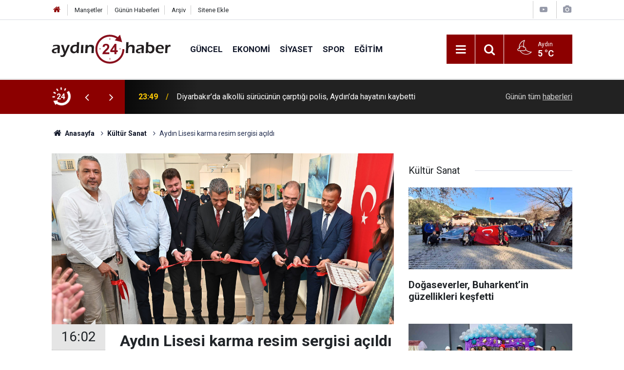

--- FILE ---
content_type: text/html; charset=UTF-8
request_url: https://www.aydin24haber.com/aydin-lisesi-karma-resim-sergisi-acildi-838261h.htm
body_size: 8375
content:
<!doctype html>
	<html lang="tr">
	<head>
		<meta charset="utf-8"/>
		<meta http-equiv="X-UA-Compatible" content="IE=edge"/>
		<meta name="viewport" content="width=device-width, initial-scale=1"/>
		<title>Aydın Lisesi karma resim sergisi açıldı</title>
		<meta name="description" content="Aydın Lisesi öğrencilerin yıl boyunca yapmış oldukları resim çalışmaları Vali Yazıcıoğlu Kültür Merkezi sergi alanında halkın beğenisine sunuldu." />
<link rel="canonical" href="https://www.aydin24haber.com/aydin-lisesi-karma-resim-sergisi-acildi-838261h.htm" />
<link rel="amphtml" href="https://www.aydin24haber.com/service/amp/aydin-lisesi-karma-resim-sergisi-acildi-838261h.htm" />
<meta property="og:type" content="article" />
<meta property="og:site_name" content="Aydın 24 Haber" />
<meta property="og:url" content="https://www.aydin24haber.com/aydin-lisesi-karma-resim-sergisi-acildi-838261h.htm" />
<meta property="og:title" content="Aydın Lisesi karma resim sergisi açıldı" />
<meta property="og:description" content="Aydın Lisesi öğrencilerin yıl boyunca yapmış oldukları resim çalışmaları Vali Yazıcıoğlu Kültür Merkezi sergi alanında halkın beğenisine sunuldu." />
<meta property="og:image" content="https://d.aydin24haber.com/news/781650.jpg" />
<meta property="og:image:width" content="702" />
<meta property="og:image:height" content="351" />
<meta name="twitter:card" content="summary_large_image" />
<meta name="twitter:site" content="@https://twitter.com/24Ayd57397" />
<meta name="twitter:url"  content="https://www.aydin24haber.com/aydin-lisesi-karma-resim-sergisi-acildi-838261h.htm" />
<meta name="twitter:title" content="Aydın Lisesi karma resim sergisi açıldı" />
<meta name="twitter:description" content="Aydın Lisesi öğrencilerin yıl boyunca yapmış oldukları resim çalışmaları Vali Yazıcıoğlu Kültür Merkezi sergi alanında halkın beğenisine sunuldu." />
<meta name="twitter:image" content="https://d.aydin24haber.com/news/781650.jpg" />
		<meta name="robots" content="max-snippet:-1, max-image-preview:large, max-video-preview:-1"/>
		<link rel="manifest" href="/manifest.json"/>
		<link rel="icon" href="https://www.aydin24haber.com/d/assets/favicon/favicon.ico"/>
		<meta name="generator" content="CM News 6.0"/>

		<link rel="preconnect" href="https://fonts.gstatic.com"/>
		<link rel="preconnect" href="https://www.google-analytics.com"/>
		<link rel="preconnect" href="https://tpc.googlesyndication.com"/>
		<link rel="preconnect" href="https://pagead2.googlesyndication.com"/>

		<link rel="stylesheet" href="https://www.aydin24haber.com/d/assets/bundle/2019-main.css?1654020172"/>

		<script>
			const BURL = "https://www.aydin24haber.com/",
				DURL = "https://d.aydin24haber.com/";
		</script>
		<script type="text/javascript" src="https://www.aydin24haber.com/d/assets/bundle/2019-main.js?1654020172" async></script>

		<script async src="https://www.googletagmanager.com/gtag/js?id=UA-49143599-1"></script>
<script>
  window.dataLayer = window.dataLayer || [];
  function gtag(){dataLayer.push(arguments);}
  gtag('js', new Date());

  gtag('config', 'UA-49143599-1');
</script>

<script src="https://cdn.media-analytic.com/media.js"></script>			</head>
	<body class="body-main news-detail news-19">
		<header class="base-header header-01">

	<div class="nav-top-container d-none d-lg-block">
		<div class="container">
			<div class="row">
				<div class="col">
					<nav class="nav-top">
	<div><a href="/" title="Anasayfa"><i class="icon-home"></i></a></div>
	<div><a href="/mansetler" title="Manşetler">Manşetler</a></div>
	<div>
		<a href="/son-haberler" title="Günün Haberleri">Günün Haberleri</a>
	</div>
	<div><a href="/ara" title="Arşiv">Arşiv</a></div>
	<div><a href="/sitene-ekle" title="Sitene Ekle">Sitene Ekle</a></div>
</nav>				</div>
				<div class="col-auto nav-icon">
					<div>
	<a href="/web-tv" title="Web TV"><span class="icon-youtube-play"></span></a>
</div>
<div>
	<a href="/foto-galeri" title="Foto Galeri"><span class="icon-camera"></span></a>
</div>
				</div>
			</div>
		</div>
	</div>

	<div class="nav-main-container">
		<div class="container">
			<div class="row h-100 align-items-center flex-nowrap">
				<div class="col-10 col-xl-auto brand">
					<a href="/" rel="home" title="Aydın 24 Haber">
						<img class="lazy" loading="lazy" data-src="https://www.aydin24haber.com/d/assets/logo-dark.svg" alt="Aydın 24 Haber" width="250" height="61"/>
					</a>
				</div>
				<div class="col-xl-auto d-none d-xl-block">
					<ul class="nav-main d-flex flex-row">
													<li>
								<a href="/guncel-haberleri-12hk.htm" title="Güncel">Güncel</a>
							</li>
														<li>
								<a href="/ekonomi-haberleri-13hk.htm" title="Ekonomi">Ekonomi</a>
							</li>
														<li>
								<a href="/siyaset-haberleri-14hk.htm" title="Siyaset">Siyaset</a>
							</li>
														<li>
								<a href="/spor-haberleri-15hk.htm" title="Spor">Spor</a>
							</li>
														<li>
								<a href="/egitim-haberleri-17hk.htm" title="Eğitim">Eğitim</a>
							</li>
												</ul>
				</div>
				<div class="col-2 col-xl-auto d-flex justify-content-end ml-auto">
					<ul class="nav-tool d-flex flex-row">
						<li>
							<button class="btn show-all-menu" aria-label="Menu"><i class="icon-menu"></i></button>
						</li>
						<!--li class="d-none d-sm-block"><button class="btn" aria-label="Ara"><i class="icon-search"></i></button></li-->
						<li class="d-none d-sm-block">
							<a class="btn" href="/ara"><i class="icon-search"></i></a>
						</li>
													<li class="align-items-center d-none d-lg-flex weather">
								<span class="weather-icon float-left"><i class="icon-accu-34"></i></span>
																<div class="weather-info float-left">
									<div class="city">Aydın										<span>5 °C</span></div>
								</div>
							</li>
											</ul>
				</div>
			</div>
		</div>
	</div>

	<section class="bar-last-news">
	<div class="container d-flex align-items-center">
		<div class="icon">
			<i class="icon-spin-cm-1 animate-spin"></i>
			<span>24</span>
		</div>
		<div class="items">
			<div class="owl-carousel owl-align-items-center" data-options='{
				"items": 1,
				"rewind": true,
				"autoplay": true,
				"autoplayHoverPause": true,
				"dots": false,
				"nav": true,
				"navText": "icon-angle",
				"animateOut": "slideOutUp",
				"animateIn": "slideInUp"}'
			>
									<div class="item">
						<span class="time">23:49</span>
						<a href="/diyarbakirda-alkollu-surucunun-carptigi-polis-aydinda-hayatini-kaybetti-889035h.htm">Diyarbakır’da alkollü sürücünün çarptığı polis, Aydın’da hayatını kaybetti</a>
					</div>
										<div class="item">
						<span class="time">23:19</span>
						<a href="/sefer-yilmaz-hic-beklemedigimiz-bir-sonuc-oldu-889033h.htm">Sefer Yılmaz: "Hiç beklemediğimiz bir sonuç oldu"</a>
					</div>
										<div class="item">
						<span class="time">23:18</span>
						<a href="/evren-otyakmaz-kendi-sahasinda-yenilmemis-bir-takimi-yendigimiz-icin-889034h.htm">Evren Otyakmaz: "Kendi sahasında yenilmemiş bir takımı yendiğimiz için gururluyuz"</a>
					</div>
										<div class="item">
						<span class="time">23:13</span>
						<a href="/stanimir-stoilov-iki-oyuncumuzun-cezali-duruma-dusmesi-uzucu-889032h.htm">Stanimir Stoilov: "İki oyuncumuzun cezalı duruma düşmesi üzücü"</a>
					</div>
										<div class="item">
						<span class="time">22:23</span>
						<a href="/trendyol-1-lig-bodrum-fk-1-sivasspor-2-889030h.htm">Trendyol 1. Lig: Bodrum FK: 1 - Sivasspor: 2</a>
					</div>
										<div class="item">
						<span class="time">22:13</span>
						<a href="/trendyol-super-lig-goztepe-3-caykur-rizespor-1-mac-sonucu-889031h.htm">Trendyol Süper Lig: Göztepe: 3 - Çaykur Rizespor: 1 (Maç sonucu)</a>
					</div>
										<div class="item">
						<span class="time">21:00</span>
						<a href="/trendyol-super-lig-goztepe-1-caykur-rizespor-0-ilk-yari-889029h.htm">Trendyol Süper Lig: Göztepe: 1 - Çaykur Rizespor: 0 (İlk yarı)</a>
					</div>
										<div class="item">
						<span class="time">19:05</span>
						<a href="/huseyin-aksudan-acilis-toreni-ve-cercioglu-elestirisi-889028h.htm">Hüseyin Aksu’dan açılış töreni ve Çerçioğlu eleştirisi</a>
					</div>
										<div class="item">
						<span class="time">18:59</span>
						<a href="/marmariste-uyusturucu-operasyonu-3-tutuklama-889027h.htm">Marmaris’te uyuşturucu operasyonu: 3 tutuklama</a>
					</div>
										<div class="item">
						<span class="time">18:24</span>
						<a href="/cumhurbaskani-aydinda-acilislarin-acilisini-mi-yapacak-889025h.htm">Cumhurbaşkanı Aydın'da açılışların açılışını mı yapacak?</a>
					</div>
								</div>
		</div>
		<div class="all-link">
			<a href="/son-haberler">Günün tüm <u>haberleri</u></a>
		</div>
	</div>
</section>
</header>

<section class="breadcrumbs">
	<div class="container">

		<ol>
			<li><a href="https://www.aydin24haber.com/"><h1><i class="icon-home"></i> Anasayfa</h1></a></li>
																		<li><a href="https://www.aydin24haber.com/kultur-sanat-haberleri-19hk.htm"><h2>Kültür Sanat</h2></a></li>
																					<li><h3>Aydın Lisesi karma resim sergisi açıldı</h3></li>
									</ol>

	</div>
</section>
<!-- -->
	<main role="main">
				<div class="container section-padding-gutter">
							<div class="row">
	<div class="col-12 col-lg-8">
	<div class="page-content  news-scroll" data-pages="[{&quot;id&quot;:&quot;889035&quot;,&quot;link&quot;:&quot;diyarbakirda-alkollu-surucunun-carptigi-polis-aydinda-hayatini-kaybetti-889035h.htm&quot;},{&quot;id&quot;:&quot;889028&quot;,&quot;link&quot;:&quot;huseyin-aksudan-acilis-toreni-ve-cercioglu-elestirisi-889028h.htm&quot;},{&quot;id&quot;:&quot;889021&quot;,&quot;link&quot;:&quot;germencikte-caylar-baskan-zencirciden-889021h.htm&quot;},{&quot;id&quot;:&quot;888986&quot;,&quot;link&quot;:&quot;aydinda-acilis-listesi-tartisma-yaratti-888986h.htm&quot;},{&quot;id&quot;:&quot;888978&quot;,&quot;link&quot;:&quot;vali-yavuz-selim-kosger-denizlide-gorevine-basladi-888978h.htm&quot;},{&quot;id&quot;:&quot;888960&quot;,&quot;link&quot;:&quot;aydinda-ev-yangini-78-yasindaki-adam-hayatini-kaybetti-888960h.htm&quot;},{&quot;id&quot;:&quot;888957&quot;,&quot;link&quot;:&quot;tarihi-arpaz-kulesi-viraneye-dondu-medeniyetin-besigini-boyle-gormek-icimi-burkuyor-888957h.htm&quot;},{&quot;id&quot;:&quot;888947&quot;,&quot;link&quot;:&quot;efelerde-muz-hasadi-basladi-700-agactan-27-ton-urun-bekleniyor-888947h.htm&quot;},{&quot;id&quot;:&quot;888936&quot;,&quot;link&quot;:&quot;aydinda-agiz-ve-dis-sagligi-hastanesi-donemi-basladi-888936h.htm&quot;},{&quot;id&quot;:&quot;888926&quot;,&quot;link&quot;:&quot;mhpli-aliciktan-ortadogu-ve-suriye-mesaji-turkiyenin-huzuru-bolgesel-istikrarla-888926h.htm&quot;}]">
	<div class="post-article" id="news-838261" data-order="1" data-id="838261" data-title="Aydın Lisesi karma resim sergisi açıldı" data-url="https://www.aydin24haber.com/aydin-lisesi-karma-resim-sergisi-acildi-838261h.htm">
		<div class="article-detail news-detail">

			<div class="article-image">
									<div class="imgc image">
						<img class="lazy" srcset="https://d.aydin24haber.com/news_ts/781649.jpg 414w, https://d.aydin24haber.com/news_t/781649.jpg 702w, https://d.aydin24haber.com/news/781649.jpg 1280w" alt="Aydın Lisesi karma resim sergisi açıldı"/>
					</div>
							</div>

			<aside class="article-side">
				<div class="position-sticky">
					<div class="content-date">
						<time class="p1" datetime="2024-04-16 16:02:00">16:02</time>
						<span class="p2">16 Nisan 2024</span>
					</div>
					<div class="content-tools bookmark-block" data-type="1" data-twitter="https://twitter.com/24Ayd57397">
						<button class="icon-mail-alt bg" onclick="return openPopUp_520x390('/send_to_friend.php?type=1&amp;id=838261');" title="Arkadaşına Gönder"></button>
						<button class="icon-print bg" onclick="return openPopUp_670x500('/print.php?type=1&amp;id=838261')" title="Yazdır"></button>

													<button class="icon-comment bg" onclick="$.scrollTo('#comment_form_838261', 600);" title="Yorum Yap"></button>
																	</div>
				</div>
			</aside>

			<article class="article-content">

				<div class="content-heading">
					<h1 class="content-title">Aydın Lisesi karma resim sergisi açıldı</h1>
					<p class="content-description">Aydın Lisesi öğrencilerin yıl boyunca yapmış oldukları resim çalışmaları Vali Yazıcıoğlu Kültür Merkezi sergi alanında halkın beğenisine sunuldu.</p>
				</div>

				
				
				<div class="text-content">
					<p>Eğitim ve öğretim sezonunun sonuna doğru gelinirken okullar öğrencilerinin 1 yıl boyunca yaptıkları eserleri sergilemeye başladı. Aydın Lisesi öğrencilerinin hazırlamış olduğu "Karma Resim Sergisi" açıldı. Vali Yazıcıoğlu Kültür Merkezi'nde içerisinde sergilenen birbirinden güzel resimler büyük beğeni topladı.</p><p>Serginin açılışında kısa bir konuşma yapan Aydın İl Milli Eğitim Müdürü Süleyman Ekici sergide emeği geçen herkese teşekkür ederek, "Amaç sadece sanat yapan kişiler yetiştirmek değil, sanatı seven ve kültürü algılayan fertler de yetiştirmektir. Bu nedenle eğitim sistemimiz içerisinde sanat eğitimine de önem vermeliyiz" dedi.</p><p>Yapılan konuşmanın ardından açılışı yapılan sergide kara kalem, sulu boya, yağlı boya gibi geleneksel tekniklerden; atık malzeme tasarımları, seramik, bisküvi üzerine çini boyama gibi yenilikçi yaklaşımlara kadar geniş bir yelpazede birçok ürün yer aldı. Atık malzemelerle yapılan çalışmalar da serginin dikkat çekici parçaları oldu.</p><p>Açılışa İl Milli Eğitim Müdürü Süleyman Ekici, Aydın Lisesi Müdürü Serkan Akyol, okul müdürleri, öğretmen ve öğrencilerin yanı sıra veliler katılırken, program yapılan ikramların ardından sona erdi.</p><p><a href="https://d.aydin24haber.com/tmp/IHA-20240416AW183627-2.jpg" target="_blank"><img height="100" src="https://d.aydin24haber.com/tmp/IHA-20240416AW183627-2-t.jpg"></a></p><p><a href="https://d.aydin24haber.com/tmp/IHA-20240416AW183627-3.jpg" target="_blank"><img height="100" src="https://d.aydin24haber.com/tmp/IHA-20240416AW183627-3-t.jpg"></a></p><p><a href="https://d.aydin24haber.com/tmp/IHA-20240416AW183627-4.jpg" target="_blank"><img height="100" src="https://d.aydin24haber.com/tmp/IHA-20240416AW183627-4-t.jpg"></a></p><p><a href="https://d.aydin24haber.com/tmp/IHA-20240416AW183627-5.jpg" target="_blank"><img height="100" src="https://d.aydin24haber.com/tmp/IHA-20240416AW183627-5-t.jpg"></a></p></p>				</div>

				
				
				
				
				
				
				
			</article>
		</div>

					<section class="banner banner-wide"><img class="img-fluid img-responsive lazy" loading="lazy" data-src="https://www.aydin24haber.com/d/banner/serhan-1.jpeg" /></section>
		
				<section class="comment-block">
		<header class="caption"><span>HABERE</span> YORUM KAT</header>

		<div class="comment_add clearfix">
	<form method="post" id="comment_form_838261" onsubmit="return addComment(this, 1, 838261);">
		<textarea name="comment_content" class="comment_content" rows="6" placeholder="YORUMUNUZ"></textarea>
		<input type="hidden" name="reply" value="0"/>
		<span class="reply_to"></span>
		<input type="text" name="member_name" class="member_name" placeholder="AD-SOYAD"/>
		<input type="submit" name="comment_submit" class="comment_submit" value="YORUMLA"/>
	</form>
			<div class="info"><b>UYARI:</b> Küfür, hakaret, rencide edici cümleler veya imalar, inançlara saldırı içeren, imla kuralları ile yazılmamış,<br /> Türkçe karakter kullanılmayan ve büyük harflerle yazılmış yorumlar onaylanmamaktadır.</div>
	</div>
		
	</section>

	<div id="fb-comments-838261" class="fb-comments" data-href="https://www.aydin24haber.com/aydin-lisesi-karma-resim-sergisi-acildi-838261h.htm" data-width="100%" data-numposts="5" data-colorscheme="light"></div>

<!-- -->

		
		
			</div>
	</div>
	</div>
			<div class="col-12 col-lg-4">
			<section class="side-content news-side-list ">
			<header class="side-caption">
			<div><span>Kültür Sanat </span></div>
		</header>
		<div class="row">
																<div class="col-12 mb-4 box-02">
						<div class="post-item ia">
			<a href="/dogaseverler-buharkentin-guzellikleri-kesfetti-889020h.htm">
				<div class="imgc">
					<img class="lazy" loading="lazy" data-src="https://d.aydin24haber.com/news/844902.jpg" alt="Doğaseverler, Buharkent’in güzellikleri keşfetti"/>
				</div>
				<span class="t">Doğaseverler, Buharkent’in güzellikleri keşfetti</span>
											</a>
		</div>
					</div>
			
														<div class="col-12 mb-4 box-02">
						<div class="post-item ia">
			<a href="/didimde-yariyil-tatili-coskusu-888982h.htm">
				<div class="imgc">
					<img class="lazy" loading="lazy" data-src="https://d.aydin24haber.com/news/844862.jpg" alt="Didim’de yarıyıl tatili coşkusu"/>
				</div>
				<span class="t">Didim’de yarıyıl tatili coşkusu</span>
											</a>
		</div>
					</div>
															<div class="col-12">
									</div>
			
														<div class="col-12 mb-4 box-02">
						<div class="post-item ia">
			<a href="/civril-belediyesi-yariyil-tatiline-ozel-sinema-ve-atolye-etkinlikleri-duzenliyor-888962h.htm">
				<div class="imgc">
					<img class="lazy" loading="lazy" data-src="https://d.aydin24haber.com/news/844839.jpg" alt="Çivril Belediyesi, yarıyıl tatiline özel sinema ve atölye etkinlikleri düzenliyor"/>
				</div>
				<span class="t">Çivril Belediyesi, yarıyıl tatiline özel sinema ve atölye etkinlikleri düzenliyor</span>
											</a>
		</div>
					</div>
			
														<div class="col-12 mb-4 box-02">
						<div class="post-item ia">
			<a href="/guneyde-120-avci-dogada-bulustu-888941h.htm">
				<div class="imgc">
					<img class="lazy" loading="lazy" data-src="https://d.aydin24haber.com/news/844816.jpg" alt="Güney’de 120 avcı doğada buluştu"/>
				</div>
				<span class="t">Güney’de 120 avcı doğada buluştu</span>
											</a>
		</div>
					</div>
															<div class="col-12">
									</div>
			
														<div class="col-12 mb-4 box-02">
						<div class="post-item ia">
			<a href="/beyagac-belediye-baskani-putun-umre-ibadeti-icin-kutsal-topraklara-gitti-888939h.htm">
				<div class="imgc">
					<img class="lazy" loading="lazy" data-src="https://d.aydin24haber.com/news/844814.jpg" alt="Beyağaç Belediye Başkanı Pütün, Umre ibadeti için kutsal topraklara gitti"/>
				</div>
				<span class="t">Beyağaç Belediye Başkanı Pütün, Umre ibadeti için kutsal topraklara gitti</span>
											</a>
		</div>
					</div>
			
														<div class="col-12 mb-4 box-02">
						<div class="post-item ia">
			<a href="/denizlili-umreciler-bedir-sehitlerini-ve-melekler-tepesini-ziyaret-etti-888938h.htm">
				<div class="imgc">
					<img class="lazy" loading="lazy" data-src="https://d.aydin24haber.com/news/844813.jpg" alt="Denizlili Umreciler Bedir Şehitlerini ve Melekler Tepesini ziyaret etti"/>
				</div>
				<span class="t">Denizlili Umreciler Bedir Şehitlerini ve Melekler Tepesini ziyaret etti</span>
											</a>
		</div>
					</div>
															<div class="col-12">
									</div>
			
														<div class="col-12 mb-4 box-02">
						<div class="post-item ia">
			<a href="/bodrumda-3-ton-hamsi-pisirilerek-dagitildi-888919h.htm">
				<div class="imgc">
					<img class="lazy" loading="lazy" data-src="https://d.aydin24haber.com/news/844793.jpg" alt="Bodrum’da 3 ton hamsi pişirilerek dağıtıldı"/>
				</div>
				<span class="t">Bodrum’da 3 ton hamsi pişirilerek dağıtıldı</span>
											</a>
		</div>
					</div>
			
														<div class="col-12 mb-4 box-02">
						<div class="post-item ia">
			<a href="/ucmak-icin-cirpinan-kus-888916h.htm">
				<div class="imgc">
					<img class="lazy" loading="lazy" data-src="https://d.aydin24haber.com/news/784244.jpg" alt="Uçmak için çırpınan kuş!"/>
				</div>
				<span class="t">Uçmak için çırpınan kuş!</span>
											</a>
		</div>
					</div>
												</div>
</section>		</div>
		</div>
		</div>
	</main>

	<footer class="base-footer footer-01">
	<div class="nav-top-container">
		<div class="container">
			<div class="row">
				<div class="col-12 col-lg-auto">
					Aydın 24 Haber &copy; 2010				</div>
				<div class="col-12 col-lg-auto">
					<nav class="nav-footer">
	<div><a href="/" title="Anasayfa">Anasayfa</a></div>
	<div><a href="/kunye" title="Künye">Künye</a></div>
	<div><a href="/iletisim" title="İletişim">İletişim</a></div>
	<div>
		<a href="/gizlilik-ilkeleri" title="Gizlilik İlkeleri">Gizlilik İlkeleri</a>
	</div>
	<div><a href="/sitene-ekle" title="Sitene Ekle">Sitene Ekle</a></div>
</nav>
				</div>
				<div class="col-12 col-lg-auto">
					<div class="nav-social"><a class="facebook-bg" href="https://www.facebook.com/Aydin24haber" rel="nofollow noopener noreferrer" target="_blank" title="Facebook ile takip et"><i class="icon-facebook"></i></a><a class="twitter-bg" href="https://twitter.com/https://twitter.com/24Ayd57397" rel="nofollow noopener noreferrer" target="_blank" title="Twitter ile takip et"><i class="icon-twitter"></i></a><a class="rss-bg" href="/service/rss.php" target="_blank" title="RSS, News Feed, Haber Beslemesi"><i class="icon-rss"></i></a></div>				</div>
			</div>
		</div>
	</div>
			<section class="nav-tags-container">
			<div class="container">
				</li><a href="https://buy.fans/" title="buy followers">buy followers</a></ul>
</li><a href="https://popigram.com/" title="takipçi satın al">takipçi satın al</a></ul>
</li><a href="https://sosyalgram.com.tr/" title="takipçi satın al">takipçi satın al</a></ul>
</li><a href="https://bayigram.com/" title="takipçi satın al">takipçi satın al</a></ul>
</li><a href="https://www.yalcinfile.com/"Merdiven filesi">Merdiven filesi</a></ul>
</li><a title="İstanbul evden eve nakliyat" href="https://www.evdennakliyeeve.com//" rel="dofollow">İstanbul evden eve nakliyat</a></ul>
</li><a title="İstanbul evden eve nakliyat" href="https://www.tuzcuoglunakliye.com.tr/" rel="dofollow">İstanbul evden eve nakliyat</a></ul>
</li><a title="İstanbul eşya depolama" href="https://www.istanbulemanetdepo.com/" rel="dofollow">İstanbul eşya depolama</a></ul>
</li><a title="İstanbul evden eve nakliyat" href="https://www.evdiznakliyat.com.tr/" rel="dofollow">İstanbul evden eve nakliyat</a></ul>
</li><a href="https://www.harbiyehukuk.com/istanbul-is-hukuku-avukati/"İş hukuku avukatı">İş hukuku avukatı</a></ul>
</li><a href="https://www.inetmar.com/sunucu/" rel="dofollow" title="Sunucu kiralama">Sunucu kiralama</a></ul> 
</li><a href="https://www.estesurgery.com" target="_blank" title="Hair Transplant in Turkey">Hair Transplant</a></ul>
</li><a href="https://www.ozdipi.av.tr/avukata-sor/"Avukata sor">Avukata sor</a></ul>
</li><<a href="https://www.bodrumpsikolog.co/"rel="dofollow" title="Bodrum Psikolog">Bodrum Psikolog<a></ul> 
</li><a href=" https://zamedya.com/" rel="dofollow" title="takipçi satın al">takipçi satın al </a></ul>
</li><a href="https://sosyalify.com/" rel="dofollow" title="takipci satın al"> takipci satın al</a></ul>  
</li><a href="https://turuncudepolama.com/" rel="dofollow" title="Eşya depolama">Eşya depolama</a></ul>
</li><a href="https://www.alastyr.com/hosting/wordpress-hosting/" rel="dofollow" title="WordPress Hosting">WordPress Hosting</a></ul>
</li><a href="https://www.penguendepo.com/" rel="dofollow" title="Eşya depolama">Eşya depolama</a></ul> 
<a href="https://egehukukofisi.com" target="_blank" title="Ege Hukuk Bürosu">İstanbul Hukuk Ofisi</a> 
</li><a href="https://www.bosscelikkapi.com/villa-kapisi-modelleri/" rel="dofollow" title="villa kapısı">villa kapısı</a></ul>
</li><a href="https://www.emircelikkapi.com/celik-kapi/" rel="dofollow" title="çelik kapı">çelik kapı</a></ul>
</li> <a href="https://www.villakapisifiyatlari.com/" rel="dofollow" title="villa kapısı fiyatları">villa kapısı fiyatları</a></ul>
</li><<a href="https://www.yasinoglunakliyat.com/sehirler-arasi-nakliyat.html" rel="dofollow" title="şehirler arası nakliyat">şehirler arası nakliyat</ul>
</li><<a <a href="https://www.evimtasnakliyat.com/" rel="dofollow" title="evden eve nakliyat">evden eve nakliyat</a></a></a></ul>


			</div>
		</section>
		<div class="container">
		<div class="row">
			<div class="col cm-sign">
				<i class="icon-cm" title="CM Bilişim Teknolojileri"></i>
				<a href="https://www.cmbilisim.com/haber-portali-20s.htm?utm_referrer=https%3A%2F%2Fwww.aydin24haber.com%2F" target="_blank" title="CMNews Haber Portalı Yazılımı">Haber Portalı Yazılımı</a>
			</div>
		</div>
	</div>
</footer>
<div id="nav-all" class="nav-all nav-all-01 overlay">
	<div class="logo-container">
		<img class="lazy" loading="lazy" data-src="https://www.aydin24haber.com/d/assets/logo-dark.svg" alt="Aydın 24 Haber" width="250" height="61" class="show-all-menu">
		<button id="close-nav-all" class="show-all-menu close"><i class="icon-cancel"></i></button>
	</div>
	<div class="search-container">
		<form action="/ara">
			<input type="text" placeholder="Sitede Ara" name="key"><button type="submit"><i class="icon-search"></i></button>
		</form>
	</div>
	<nav>
		<header class="caption">Haberler</header>
<ul class="topics">
		<li><a href="/son-haberler">Son Haberler</a></li>
	<li><a href="/mansetler">Manşetler</a></li>
			<li>
			<a href="/guncel-haberleri-12hk.htm" title="Güncel">Güncel</a>
		</li>
				<li>
			<a href="/ekonomi-haberleri-13hk.htm" title="Ekonomi">Ekonomi</a>
		</li>
				<li>
			<a href="/siyaset-haberleri-14hk.htm" title="Siyaset">Siyaset</a>
		</li>
				<li>
			<a href="/spor-haberleri-15hk.htm" title="Spor">Spor</a>
		</li>
				<li>
			<a href="/dunya-haberleri-16hk.htm" title="Dünya">Dünya</a>
		</li>
				<li>
			<a href="/egitim-haberleri-17hk.htm" title="Eğitim">Eğitim</a>
		</li>
				<li>
			<a href="/saglik-haberleri-18hk.htm" title="Sağlık">Sağlık</a>
		</li>
				<li>
			<a href="/kultur-sanat-haberleri-19hk.htm" title="Kültür Sanat">Kültür Sanat</a>
		</li>
				<li>
			<a href="/yasam-haberleri-20hk.htm" title="Yaşam">Yaşam</a>
		</li>
				<li>
			<a href="/magazin-haberleri-21hk.htm" title="Magazin">Magazin</a>
		</li>
				<li>
			<a href="/roportaj-haberleri-22hk.htm" title="Röportaj">Röportaj</a>
		</li>
				<li>
			<a href="/haberde-insan-haberleri-23hk.htm" title="Haberde İnsan">Haberde İnsan</a>
		</li>
				<li>
			<a href="/cevre-haberleri-24hk.htm" title="Çevre">Çevre</a>
		</li>
				<li>
			<a href="/televizyon-haberleri-25hk.htm" title="Televizyon">Televizyon</a>
		</li>
				<li>
			<a href="/bilim-teknoloji-haberleri-27hk.htm" title="Bilim Teknoloji">Bilim Teknoloji</a>
		</li>
				<li>
			<a href="/asayis-haberleri-28hk.htm" title="Asayiş">Asayiş</a>
		</li>
		
</ul>
<header class="caption">Diğer İçerikler</header>
<ul class="topics">
		<li><a href="/foto-galeri">Foto Galeri</a></li>
	<li><a href="/web-tv">Web Tv</a></li>
	<li><a href="/yazarlar">Yazarlar</a></li>
	<li><a href="/gazete-mansetleri">Gazete Manşetleri</a></li>
	
</ul>
<header class="caption">Kurumsal</header>
<ul class="topics">
		<li><a href="/kunye">Künye</a></li>
	<li><a href="/iletisim">İletişim</a></li>
	<li><a href="/gizlilik-ilkeleri">Gizlilik İlkeleri</a></li>
	<li><a href="/kullanim-sartlari">Kullanım Şartları</a></li>
	<li><a href="/sitene-ekle">Geliştiriciler İçin</a></li>
	
</ul>	</nav>
</div>
<!-- -->
<script type="application/ld+json">
{
    "@context": "http://schema.org",
    "@graph": [
        {
            "@type": "WebSite",
            "url": "https://www.aydin24haber.com/",
            "name": "Aydın 24 Haber",
            "description": "Aydın 24 Haber",
            "potentialAction": {
                "@type": "SearchAction",
                "target": "https://www.aydin24haber.com/ara?key={search_term_string}",
                "query-input": "required name=search_term_string"
            }
        },
        {
            "@type": "Organization",
            "name": "Aydın 24 Haber",
            "url": "https://www.aydin24haber.com/",
            "logo": "https://www.aydin24haber.com/d/assets/logo-white.svg",
            "telephone": "\r\n0533 310 60 08",
            "address": "Türkiye",
            "sameAs": [
                "https://www.facebook.com/Aydin24haber",
                "https://www.twitter.com/https://twitter.com/24Ayd57397"
            ]
        },
        {
            "@type": "BreadcrumbList",
            "itemListElement": [
                {
                    "@type": "ListItem",
                    "position": 1,
                    "name": "Anasayfa",
                    "item": "https://www.aydin24haber.com/"
                },
                {
                    "@type": "ListItem",
                    "position": 2,
                    "name": "Kültür Sanat",
                    "item": "https://www.aydin24haber.com/kultur-sanat-haberleri-19hk.htm"
                }
            ]
        },
        {
            "@type": "NewsArticle",
            "datePublished": "2024-04-16T16:02:00+03:00",
            "dateModified": "2024-04-16T16:02:00+03:00",
            "headline": "Aydın Lisesi karma resim sergisi açıldı",
            "description": "Aydın Lisesi öğrencilerin yıl boyunca yapmış oldukları resim çalışmaları Vali Yazıcıoğlu Kültür Merkezi sergi alanında halkın beğenisine sunuldu.",
            "articleSection": "Kültür Sanat",
            "image": [
                "https://d.aydin24haber.com/news/781649.jpg"
            ],
            "speakable": {
                "@type": "SpeakableSpecification",
                "cssSelector": [
                    ".content-title",
                    ".content-description",
                    ".text-content"
                ]
            },
            "author": {
                "@type": "Organization",
                "name": "Aydın 24 Haber",
                "url": "https://www.aydin24haber.com/kunye",
                "logo": {
                    "@type": "ImageObject",
                    "url": "https://www.aydin24haber.com/d/assets/logo-amp.png",
                    "width": 600,
                    "height": 60
                }
            },
            "publisher": {
                "@type": "Organization",
                "name": "Aydın 24 Haber",
                "url": "https://www.aydin24haber.com/kunye",
                "logo": {
                    "@type": "ImageObject",
                    "url": "https://www.aydin24haber.com/d/assets/logo-amp.png",
                    "width": 600,
                    "height": 60
                }
            },
            "mainEntityOfPage": "https://www.aydin24haber.com/aydin-lisesi-karma-resim-sergisi-acildi-838261h.htm",
            "inLanguage": "tr-TR"
        }
    ]
}
</script>
			<!-- -->
	<!-- 0.022711992263794 -->
	<script defer src="https://static.cloudflareinsights.com/beacon.min.js/vcd15cbe7772f49c399c6a5babf22c1241717689176015" integrity="sha512-ZpsOmlRQV6y907TI0dKBHq9Md29nnaEIPlkf84rnaERnq6zvWvPUqr2ft8M1aS28oN72PdrCzSjY4U6VaAw1EQ==" data-cf-beacon='{"version":"2024.11.0","token":"70e88fa1073f4fa4b9933da70fa1ca15","r":1,"server_timing":{"name":{"cfCacheStatus":true,"cfEdge":true,"cfExtPri":true,"cfL4":true,"cfOrigin":true,"cfSpeedBrain":true},"location_startswith":null}}' crossorigin="anonymous"></script>
</body>
	</html>
	